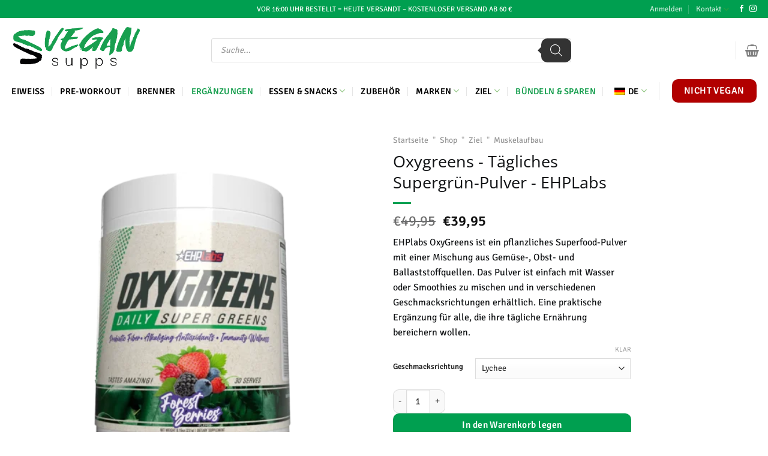

--- FILE ---
content_type: image/svg+xml
request_url: https://www.vegan-supps.nl/wp-content/uploads/2025/10/check1.svg
body_size: -177
content:
<?xml version="1.0" encoding="UTF-8"?>
<svg xmlns="http://www.w3.org/2000/svg" viewBox="0 0 512 512">
  <defs>
    <style>
      .cls-1 {
        fill: #4bae4f;
      }

      .cls-2 {
        fill: #fff;
        fill-rule: evenodd;
      }
    </style>
  </defs>
  <g id="Laag_1" data-name="Laag 1" image-rendering="optimizeQuality" shape-rendering="geometricPrecision" text-rendering="geometricPrecision">
    <g id="_图层_1" data-name="图层_1">
      <circle class="cls-1" cx="256" cy="256" r="256"/>
      <path class="cls-2" d="M176.06,380.85l-93.63-100.21c-12.82-13.72-12.08-35.42,1.64-48.24,13.72-12.82,35.42-12.08,48.24,1.64l72.22,77.3,114.32-106.81c1.03-.96,2.1-1.84,3.21-2.65l53.76-50.23c13.72-12.82,35.43-12.08,48.24,1.64,12.82,13.72,12.08,35.42-1.64,48.24l-164.19,153.41-.18-.19-56.8,53.07-25.2-26.97h0Z"/>
    </g>
  </g>
</svg>